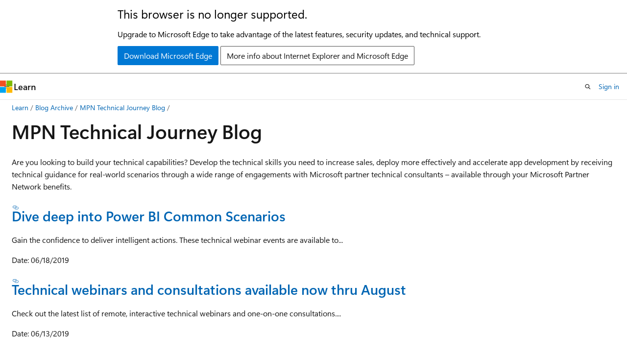

--- FILE ---
content_type: text/html
request_url: https://learn.microsoft.com/en-us/archive/blogs/ptsblog/
body_size: 51237
content:
 <!DOCTYPE html>
		<html
			class="layout layout-holy-grail   show-table-of-contents conceptual show-breadcrumb default-focus"
			lang="en-us"
			dir="ltr"
			data-authenticated="false"
			data-auth-status-determined="false"
			data-target="docs"
			x-ms-format-detection="none"
		>
			
		<head>
			<title>MPN Technical Journey Blog | Microsoft Learn</title>
			<meta charset="utf-8" />
			<meta name="viewport" content="width=device-width, initial-scale=1.0" />
			<meta name="color-scheme" content="light dark" />

			
			<link rel="canonical" href="https://learn.microsoft.com/en-us/archive/blogs/ptsblog/" /> 

			<!-- Non-customizable open graph and sharing-related metadata -->
			<meta name="twitter:card" content="summary_large_image" />
			<meta name="twitter:site" content="@MicrosoftLearn" />
			<meta property="og:type" content="website" />
			<meta property="og:image:alt" content="Microsoft Learn" />
			<meta property="og:image" content="https://learn.microsoft.com/en-us/media/open-graph-image.png" />
			<!-- Page specific open graph and sharing-related metadata -->
			<meta property="og:title" content="MPN Technical Journey Blog" />
			<meta property="og:url" content="https://learn.microsoft.com/en-us/archive/blogs/ptsblog/" />
			
			<meta name="platform_id" content="a01d758e-c6b6-ea76-c07d-a69aeae03fae" /> <meta name="scope" content="Blogs" />
			<meta name="locale" content="en-us" />
			 <meta name="adobe-target" content="true" /> 
			<meta name="uhfHeaderId" content="MSDocsHeader-Archive" />

			<meta name="page_type" content="conceptual" />

			<!--page specific meta tags-->
			

			<!-- custom meta tags -->
			
		<meta name="breadcrumb_path" content="/archive/blogs/bread/toc.json" />
	
		<meta name="feedback_system" content="None" />
	
		<meta name="ROBOTS" content="NOINDEX,NOFOLLOW" />
	
		<meta name="is_archived" content="true" />
	
		<meta name="author" content="kexugit" />
	
		<meta name="ms.author" content="Archiveddocs" />
	
		<meta name="ms.topic" content="Archived" />
	
		<meta name="document_id" content="2534426e-1a9e-b824-8209-276f0409652d" />
	
		<meta name="document_version_independent_id" content="79f612b8-055c-ce5b-7cc1-9e7bf7547102" />
	
		<meta name="updated_at" content="2024-09-25T03:21:00Z" />
	
		<meta name="original_content_git_url" content="https://docs-archive.visualstudio.com/DefaultCollection/docs-archive-project/_git/blogs-archive-pr?path=/blogs-archive/ptsblog/index.md&amp;version=GBlive&amp;_a=contents" />
	
		<meta name="gitcommit" content="https://docs-archive.visualstudio.com/DefaultCollection/docs-archive-project/_git/blogs-archive-pr/commit/5019655ffa733bb8ab1266cc2a6a7b70a1ecdfa6?path=/blogs-archive/ptsblog/index.md&amp;_a=contents" />
	
		<meta name="git_commit_id" content="5019655ffa733bb8ab1266cc2a6a7b70a1ecdfa6" />
	
		<meta name="site_name" content="Docs" />
	
		<meta name="depot_name" content="MSDN.blogs-archive" />
	
		<meta name="schema" content="Conceptual" />
	
		<meta name="toc_rel" content="toc.json" />
	
		<meta name="feedback_product_url" content="" />
	
		<meta name="feedback_help_link_type" content="" />
	
		<meta name="feedback_help_link_url" content="" />
	
		<meta name="word_count" content="1311" />
	
		<meta name="asset_id" content="ptsblog/index" />
	
		<meta name="moniker_range_name" content="" />
	
		<meta name="item_type" content="Content" />
	
		<meta name="source_path" content="blogs-archive/ptsblog/index.md" />
	
		<meta name="github_feedback_content_git_url" content="https://docs-archive.visualstudio.com/DefaultCollection/docs-archive-project/_git/blogs-archive-pr?path=/blogs-archive/ptsblog/index.md&amp;version=GBlive&amp;_a=contents" />
	 

			<!-- assets and js globals -->
			
			<link rel="stylesheet" href="/static/assets/0.4.03306.7423-8b4f0cc9/styles/site-ltr.css" />
			
			<link rel="preconnect" href="//mscom.demdex.net" crossorigin />
						<link rel="dns-prefetch" href="//target.microsoft.com" />
						<link rel="dns-prefetch" href="//microsoftmscompoc.tt.omtrdc.net" />
						<link
							rel="preload"
							as="script"
							href="/static/third-party/adobe-target/at-js/2.9.0/at.js"
							integrity="sha384-l4AKhsU8cUWSht4SaJU5JWcHEWh1m4UTqL08s6b/hqBLAeIDxTNl+AMSxTLx6YMI"
							crossorigin="anonymous"
							id="adobe-target-script"
							type="application/javascript"
						/>
			<script src="https://wcpstatic.microsoft.com/mscc/lib/v2/wcp-consent.js"></script>
			<script src="https://js.monitor.azure.com/scripts/c/ms.jsll-4.min.js"></script>
			<script src="/_themes/docs.theme/master/en-us/_themes/global/deprecation.js"></script>

			<!-- msdocs global object -->
			<script id="msdocs-script">
		var msDocs = {
  "environment": {
    "accessLevel": "online",
    "azurePortalHostname": "portal.azure.com",
    "reviewFeatures": false,
    "supportLevel": "production",
    "systemContent": true,
    "siteName": "learn",
    "legacyHosting": false
  },
  "data": {
    "contentLocale": "en-us",
    "contentDir": "ltr",
    "userLocale": "en-us",
    "userDir": "ltr",
    "pageTemplate": "Conceptual",
    "brand": "",
    "context": {},
    "standardFeedback": false,
    "showFeedbackReport": false,
    "feedbackHelpLinkType": "",
    "feedbackHelpLinkUrl": "",
    "feedbackSystem": "None",
    "feedbackGitHubRepo": "",
    "feedbackProductUrl": "",
    "extendBreadcrumb": false,
    "isEditDisplayable": false,
    "isPrivateUnauthorized": false,
    "hideViewSource": false,
    "isPermissioned": false,
    "hasRecommendations": false,
    "contributors": []
  },
  "functions": {}
};;
	</script>

			<!-- base scripts, msdocs global should be before this -->
			<script src="/static/assets/0.4.03306.7423-8b4f0cc9/scripts/en-us/index-docs.js"></script>
			

			<!-- json-ld -->
			
		</head>
	
			<body
				id="body"
				data-bi-name="body"
				class="layout-body "
				lang="en-us"
				dir="ltr"
			>
				<header class="layout-body-header">
		<div class="header-holder has-default-focus">
			
		<a
			href="#main"
			
			style="z-index: 1070"
			class="outline-color-text visually-hidden-until-focused position-fixed inner-focus focus-visible top-0 left-0 right-0 padding-xs text-align-center background-color-body"
			
		>
			Skip to main content
		</a>
	
		<a
			href="#"
			data-skip-to-ask-learn
			style="z-index: 1070"
			class="outline-color-text visually-hidden-until-focused position-fixed inner-focus focus-visible top-0 left-0 right-0 padding-xs text-align-center background-color-body"
			hidden
		>
			Skip to Ask Learn chat experience
		</a>
	

			<div hidden id="cookie-consent-holder" data-test-id="cookie-consent-container"></div>
			<!-- Unsupported browser warning -->
			<div
				id="unsupported-browser"
				style="background-color: white; color: black; padding: 16px; border-bottom: 1px solid grey;"
				hidden
			>
				<div style="max-width: 800px; margin: 0 auto;">
					<p style="font-size: 24px">This browser is no longer supported.</p>
					<p style="font-size: 16px; margin-top: 16px;">
						Upgrade to Microsoft Edge to take advantage of the latest features, security updates, and technical support.
					</p>
					<div style="margin-top: 12px;">
						<a
							href="https://go.microsoft.com/fwlink/p/?LinkID=2092881 "
							style="background-color: #0078d4; border: 1px solid #0078d4; color: white; padding: 6px 12px; border-radius: 2px; display: inline-block;"
						>
							Download Microsoft Edge
						</a>
						<a
							href="https://learn.microsoft.com/en-us/lifecycle/faq/internet-explorer-microsoft-edge"
							style="background-color: white; padding: 6px 12px; border: 1px solid #505050; color: #171717; border-radius: 2px; display: inline-block;"
						>
							More info about Internet Explorer and Microsoft Edge
						</a>
					</div>
				</div>
			</div>
			<!-- site header -->
			<header
				id="ms--site-header"
				data-test-id="site-header-wrapper"
				role="banner"
				itemscope="itemscope"
				itemtype="http://schema.org/Organization"
			>
				<div
					id="ms--mobile-nav"
					class="site-header display-none-tablet padding-inline-none gap-none"
					data-bi-name="mobile-header"
					data-test-id="mobile-header"
				></div>
				<div
					id="ms--primary-nav"
					class="site-header display-none display-flex-tablet"
					data-bi-name="L1-header"
					data-test-id="primary-header"
				></div>
				<div
					id="ms--secondary-nav"
					class="site-header display-none display-flex-tablet"
					data-bi-name="L2-header"
					data-test-id="secondary-header"
					
				></div>
			</header>
			
		<!-- banner -->
		<div data-banner>
			<div id="disclaimer-holder"></div>
			
		</div>
		<!-- banner end -->
	
		</div>
	</header>
				 <section
					id="layout-body-menu"
					class="layout-body-menu display-flex"
					data-bi-name="menu"
			  >
					
		<div
			id="left-container"
			class="left-container display-none display-block-tablet padding-inline-sm padding-bottom-sm width-full"
			data-toc-container="true"
		>
			<!-- Regular TOC content (default) -->
			<div id="ms--toc-content" class="height-full">
				<nav
					id="affixed-left-container"
					class="margin-top-sm-tablet position-sticky display-flex flex-direction-column"
					aria-label="Primary"
					data-bi-name="left-toc"
					role="navigation"
				></nav>
			</div>
			<!-- Collapsible TOC content (hidden by default) -->
			<div id="ms--toc-content-collapsible" class="height-full" hidden>
				<nav
					id="affixed-left-container"
					class="margin-top-sm-tablet position-sticky display-flex flex-direction-column"
					aria-label="Primary"
					data-bi-name="left-toc"
					role="navigation"
				>
					<div
						id="ms--collapsible-toc-header"
						class="display-flex justify-content-flex-end margin-bottom-xxs"
					>
						<button
							type="button"
							class="button button-clear inner-focus"
							data-collapsible-toc-toggle
							aria-expanded="true"
							aria-controls="ms--collapsible-toc-content"
							aria-label="Table of contents"
						>
							<span class="icon font-size-h4" aria-hidden="true">
								<span class="docon docon-panel-left-contract"></span>
							</span>
						</button>
					</div>
				</nav>
			</div>
		</div>
	
			  </section>

				<main
					id="main"
					role="main"
					class="layout-body-main "
					data-bi-name="content"
					lang="en-us"
					dir="ltr"
				>
					
			<div
		id="ms--content-header"
		class="content-header default-focus border-bottom-none"
		data-bi-name="content-header"
	>
		<div class="content-header-controls margin-xxs margin-inline-sm-tablet">
			<button
				type="button"
				class="contents-button button button-sm margin-right-xxs"
				data-bi-name="contents-expand"
				aria-haspopup="true"
				data-contents-button
			>
				<span class="icon" aria-hidden="true"><span class="docon docon-menu"></span></span>
				<span class="contents-expand-title"> Table of contents </span>
			</button>
			<button
				type="button"
				class="ap-collapse-behavior ap-expanded button button-sm"
				data-bi-name="ap-collapse"
				aria-controls="action-panel"
			>
				<span class="icon" aria-hidden="true"><span class="docon docon-exit-mode"></span></span>
				<span>Exit editor mode</span>
			</button>
		</div>
	</div>
			<div data-main-column class="padding-sm padding-top-none padding-top-sm-tablet">
				<div>
					
		<div id="article-header" class="background-color-body margin-bottom-xs display-none-print">
			<div class="display-flex align-items-center justify-content-space-between">
				
		<details
			id="article-header-breadcrumbs-overflow-popover"
			class="popover"
			data-for="article-header-breadcrumbs"
		>
			<summary
				class="button button-clear button-primary button-sm inner-focus"
				aria-label="All breadcrumbs"
			>
				<span class="icon">
					<span class="docon docon-more"></span>
				</span>
			</summary>
			<div id="article-header-breadcrumbs-overflow" class="popover-content padding-none"></div>
		</details>

		<bread-crumbs
			id="article-header-breadcrumbs"
			role="group"
			aria-label="Breadcrumbs"
			data-test-id="article-header-breadcrumbs"
			class="overflow-hidden flex-grow-1 margin-right-sm margin-right-md-tablet margin-right-lg-desktop margin-left-negative-xxs padding-left-xxs"
		></bread-crumbs>
	 
		<div
			id="article-header-page-actions"
			class="opacity-none margin-left-auto display-flex flex-wrap-no-wrap align-items-stretch"
		>
			
		<button
			class="button button-sm border-none inner-focus display-none-tablet flex-shrink-0 "
			data-bi-name="ask-learn-assistant-entry"
			data-test-id="ask-learn-assistant-modal-entry-mobile"
			data-ask-learn-modal-entry
			
			type="button"
			style="min-width: max-content;"
			aria-expanded="false"
			aria-label="Ask Learn"
			hidden
		>
			<span class="icon font-size-lg" aria-hidden="true">
				<span class="docon docon-chat-sparkle-fill gradient-ask-learn-logo"></span>
			</span>
		</button>
		<button
			class="button button-sm display-none display-inline-flex-tablet display-none-desktop flex-shrink-0 margin-right-xxs border-color-ask-learn "
			data-bi-name="ask-learn-assistant-entry"
			
			data-test-id="ask-learn-assistant-modal-entry-tablet"
			data-ask-learn-modal-entry
			type="button"
			style="min-width: max-content;"
			aria-expanded="false"
			hidden
		>
			<span class="icon font-size-lg" aria-hidden="true">
				<span class="docon docon-chat-sparkle-fill gradient-ask-learn-logo"></span>
			</span>
			<span>Ask Learn</span>
		</button>
		<button
			class="button button-sm display-none flex-shrink-0 display-inline-flex-desktop margin-right-xxs border-color-ask-learn "
			data-bi-name="ask-learn-assistant-entry"
			
			data-test-id="ask-learn-assistant-flyout-entry"
			data-ask-learn-flyout-entry
			data-flyout-button="toggle"
			type="button"
			style="min-width: max-content;"
			aria-expanded="false"
			aria-controls="ask-learn-flyout"
			hidden
		>
			<span class="icon font-size-lg" aria-hidden="true">
				<span class="docon docon-chat-sparkle-fill gradient-ask-learn-logo"></span>
			</span>
			<span>Ask Learn</span>
		</button>
	 
		<button
			type="button"
			id="ms--focus-mode-button"
			data-focus-mode
			data-bi-name="focus-mode-entry"
			class="button button-sm flex-shrink-0 margin-right-xxs display-none display-inline-flex-desktop"
		>
			<span class="icon font-size-lg" aria-hidden="true">
				<span class="docon docon-glasses"></span>
			</span>
			<span>Focus mode</span>
		</button>
	 

			<details class="popover popover-right" id="article-header-page-actions-overflow">
				<summary
					class="justify-content-flex-start button button-clear button-sm button-primary inner-focus"
					aria-label="More actions"
					title="More actions"
				>
					<span class="icon" aria-hidden="true">
						<span class="docon docon-more-vertical"></span>
					</span>
				</summary>
				<div class="popover-content">
					
		<button
			data-page-action-item="overflow-mobile"
			type="button"
			class="button-block button-sm inner-focus button button-clear display-none-tablet justify-content-flex-start text-align-left"
			data-bi-name="contents-expand"
			data-contents-button
			data-popover-close
		>
			<span class="icon">
				<span class="docon docon-editor-list-bullet" aria-hidden="true"></span>
			</span>
			<span class="contents-expand-title">Table of contents</span>
		</button>
	 
		<a
			id="lang-link-overflow"
			class="button-sm inner-focus button button-clear button-block justify-content-flex-start text-align-left"
			data-bi-name="language-toggle"
			data-page-action-item="overflow-all"
			data-check-hidden="true"
			data-read-in-link
			href="#"
			hidden
		>
			<span class="icon" aria-hidden="true" data-read-in-link-icon>
				<span class="docon docon-locale-globe"></span>
			</span>
			<span data-read-in-link-text>Read in English</span>
		</a>
	 
		<button
			type="button"
			class="collection button button-clear button-sm button-block justify-content-flex-start text-align-left inner-focus"
			data-list-type="collection"
			data-bi-name="collection"
			data-page-action-item="overflow-all"
			data-check-hidden="true"
			data-popover-close
		>
			<span class="icon" aria-hidden="true">
				<span class="docon docon-circle-addition"></span>
			</span>
			<span class="collection-status">Add</span>
		</button>
	
					
		<button
			type="button"
			class="collection button button-block button-clear button-sm justify-content-flex-start text-align-left inner-focus"
			data-list-type="plan"
			data-bi-name="plan"
			data-page-action-item="overflow-all"
			data-check-hidden="true"
			data-popover-close
			hidden
		>
			<span class="icon" aria-hidden="true">
				<span class="docon docon-circle-addition"></span>
			</span>
			<span class="plan-status">Add to plan</span>
		</button>
	  
					
		<hr class="margin-block-xxs" />
		<h4 class="font-size-sm padding-left-xxs">Share via</h4>
		
					<a
						class="button button-clear button-sm inner-focus button-block justify-content-flex-start text-align-left text-decoration-none share-facebook"
						data-bi-name="facebook"
						data-page-action-item="overflow-all"
						href="#"
					>
						<span class="icon color-primary" aria-hidden="true">
							<span class="docon docon-facebook-share"></span>
						</span>
						<span>Facebook</span>
					</a>

					<a
						href="#"
						class="button button-clear button-sm inner-focus button-block justify-content-flex-start text-align-left text-decoration-none share-twitter"
						data-bi-name="twitter"
						data-page-action-item="overflow-all"
					>
						<span class="icon color-text" aria-hidden="true">
							<span class="docon docon-xlogo-share"></span>
						</span>
						<span>x.com</span>
					</a>

					<a
						href="#"
						class="button button-clear button-sm inner-focus button-block justify-content-flex-start text-align-left text-decoration-none share-linkedin"
						data-bi-name="linkedin"
						data-page-action-item="overflow-all"
					>
						<span class="icon color-primary" aria-hidden="true">
							<span class="docon docon-linked-in-logo"></span>
						</span>
						<span>LinkedIn</span>
					</a>
					<a
						href="#"
						class="button button-clear button-sm inner-focus button-block justify-content-flex-start text-align-left text-decoration-none share-email"
						data-bi-name="email"
						data-page-action-item="overflow-all"
					>
						<span class="icon color-primary" aria-hidden="true">
							<span class="docon docon-mail-message"></span>
						</span>
						<span>Email</span>
					</a>
			  
	 
		<hr class="margin-block-xxs" />
		<button
			class="button button-block button-clear button-sm justify-content-flex-start text-align-left inner-focus"
			type="button"
			data-bi-name="print"
			data-page-action-item="overflow-all"
			data-popover-close
			data-print-page
			data-check-hidden="true"
		>
			<span class="icon color-primary" aria-hidden="true">
				<span class="docon docon-print"></span>
			</span>
			<span>Print</span>
		</button>
	
				</div>
			</details>
		</div>
	
			</div>
		</div>
	  
		<!-- privateUnauthorizedTemplate is hidden by default -->
		<div unauthorized-private-section data-bi-name="permission-content-unauthorized-private" hidden>
			<hr class="hr margin-top-xs margin-bottom-sm" />
			<div class="notification notification-info">
				<div class="notification-content">
					<p class="margin-top-none notification-title">
						<span class="icon">
							<span class="docon docon-exclamation-circle-solid" aria-hidden="true"></span>
						</span>
						<span>Note</span>
					</p>
					<p class="margin-top-none authentication-determined not-authenticated">
						Access to this page requires authorization. You can try <a class="docs-sign-in" href="#" data-bi-name="permission-content-sign-in">signing in</a> or <a  class="docs-change-directory" data-bi-name="permisson-content-change-directory">changing directories</a>.
					</p>
					<p class="margin-top-none authentication-determined authenticated">
						Access to this page requires authorization. You can try <a class="docs-change-directory" data-bi-name="permisson-content-change-directory">changing directories</a>.
					</p>
				</div>
			</div>
		</div>
	
					<div class="content"><h1 id="mpn-technical-journey-blog">MPN Technical Journey Blog</h1></div>
					
		<div
			id="article-metadata"
			data-bi-name="article-metadata"
			data-test-id="article-metadata"
			class="page-metadata-container display-flex gap-xxs justify-content-space-between align-items-center flex-wrap-wrap"
		>
			 
				<div
					id="user-feedback"
					class="margin-block-xxs display-none display-none-print"
					hidden
					data-hide-on-archived
				>
					
		<button
			id="user-feedback-button"
			data-test-id="conceptual-feedback-button"
			class="button button-sm button-clear button-primary display-none"
			type="button"
			data-bi-name="user-feedback-button"
			data-user-feedback-button
			hidden
		>
			<span class="icon" aria-hidden="true">
				<span class="docon docon-like"></span>
			</span>
			<span>Feedback</span>
		</button>
	
				</div>
		  
		</div>
	 
		<div data-id="ai-summary" hidden>
			<div id="ms--ai-summary-cta" class="margin-top-xs display-flex align-items-center">
				<span class="icon" aria-hidden="true">
					<span class="docon docon-sparkle-fill gradient-text-vivid"></span>
				</span>
				<button
					id="ms--ai-summary"
					type="button"
					class="tag tag-sm tag-suggestion margin-left-xxs"
					data-test-id="ai-summary-cta"
					data-bi-name="ai-summary-cta"
					data-an="ai-summary"
				>
					<span class="ai-summary-cta-text">
						Summarize this article for me
					</span>
				</button>
			</div>
			<!-- Slot where the client will render the summary card after the user clicks the CTA -->
			<div id="ms--ai-summary-header" class="margin-top-xs"></div>
		</div>
	 
		<nav
			id="center-doc-outline"
			class="doc-outline is-hidden-desktop display-none-print margin-bottom-sm"
			data-bi-name="intopic toc"
			aria-label="In this article"
		>
			<h2 id="ms--in-this-article" class="title is-6 margin-block-xs">
				In this article
			</h2>
		</nav>
	
					<div class="content"><p>Are you looking to build your technical capabilities? Develop the technical skills you need to increase sales, deploy more effectively and accelerate app development by receiving technical guidance for real-world scenarios through a wide range of engagements with Microsoft partner technical consultants – available through your Microsoft Partner Network benefits.</p>
<h3 id="dive-deep-into-power-bi-common-scenarios"><a href="../ptsblog/dive-deep-into-power-bi-common-scenarios" data-linktype="relative-path">Dive deep into Power BI Common Scenarios</a></h3>
<p>Gain the confidence to deliver intelligent actions. These technical webinar events are available to...</p>
<p>Date: 06/18/2019</p>
<h3 id="technical-webinars-and-consultations-available-now-thru-august"><a href="../ptsblog/technical-webinars-and-consultations-available-now-thru-august" data-linktype="relative-path">Technical webinars and consultations available now thru August</a></h3>
<p>Check out the latest list of remote, interactive technical webinars and one-on-one consultations....</p>
<p>Date: 06/13/2019</p>
<h3 id="increase-efficiency-and-productivity-with-azure-services"><a href="../ptsblog/increase-efficiency-and-productivity-with-azure-services" data-linktype="relative-path">Increase efficiency and productivity with Azure services</a></h3>
<p>Stay up to date and utilize the latest developments in Azure services. In these technical webinars,...</p>
<p>Date: 06/11/2019</p>
<h3 id="intelligent-communications-rapidly-grow-your-knowledge-base"><a href="../ptsblog/intelligent-communications-rapidly-grow-your-knowledge-base" data-linktype="relative-path">Intelligent Communications: Rapidly grow your knowledge base</a></h3>
<p>Increase your technical familiarity of Intelligent Communications with these technical deep dive...</p>
<p>Date: 06/06/2019</p>
<h3 id="technical-webinars-for-the-week-of-610-614"><a href="../ptsblog/technical-webinars-for-the-week-of-6-10-6-14" data-linktype="relative-path">Technical webinars for the week of 6/10-6/14</a></h3>
<p>Check out the attached list of technical webinars for next week, to help you build your technical...</p>
<p>Date: 06/05/2019</p>
<h3 id="learn-how-to-build-end-to-end-cloud-scale-analytics-solutions-in-azure"><a href="../ptsblog/learn-how-to-build-end-to-end-cloud-scale-analytics-solutions-in-azure-2" data-linktype="relative-path">Learn how to build end-to-end cloud scale analytics solutions in Azure</a></h3>
<p>Do you need insight on how to deliver intelligent actions? In attending this technical webinar,...</p>
<p>Date: 05/30/2019</p>
<h3 id="technical-webinars-for-the-week-of-63-67"><a href="../ptsblog/technical-webinars-for-the-week-of-6-3-6-7" data-linktype="relative-path">Technical webinars for the week of 6/3-6/7</a></h3>
<p>Check out the attached list of technical webinars for next week, to help you build your technical...</p>
<p>Date: 05/29/2019</p>
<h3 id="technical-webinars-for-the-week-of-527-531"><a href="../ptsblog/technical-webinars-for-the-week-of-5-27-5-31" data-linktype="relative-path">Technical webinars for the week of 5/27-5/31</a></h3>
<p>Check out the attached list of technical webinars for next week, to help you build your technical...</p>
<p>Date: 05/23/2019</p>
<h3 id="new-modern-workplace-consultations-now-available"><a href="../ptsblog/new-modern-workplace-services-now-available" data-linktype="relative-path">New Modern Workplace consultations now available!</a></h3>
<p>Announcing new Teamwork and Security technical consultations that will rapidly expand your Modern...</p>
<p>Date: 05/22/2019</p>
<h3 id="get-prepared-to-address-real-world-scenarios-when-closing-deals-and-deploying-microsoft-dynamics-365-solutions"><a href="../ptsblog/get-prepared-to-address-real-world-scenarios-when-closing-deals-and-deploying-microsoft-dynamics-365-solutions-2" data-linktype="relative-path">Get prepared to address real-world scenarios when closing deals and deploying Microsoft Dynamics 365 solutions</a></h3>
<p>In receiving one-on-one technical guidance from Microsoft Partner Technical Consultants for the most...</p>
<p>Date: 05/16/2019</p>
<h3 id="technical-webinars-and-consultations-available-now-thru-june-30"><a href="../ptsblog/technical-webinars-and-consultations-now-thru-june-30" data-linktype="relative-path">Technical webinars and consultations available now thru June 30</a></h3>
<p>Check out the list of remote, interactive technical webinars and one-on-one consultations, available...</p>
<p>Date: 05/15/2019</p>
<h3 id="rapidly-enhance-your-apps--infrastructure-technical-knowledge"><a href="../ptsblog/rapidly-enhance-your-apps-infrastructure-technical-knowledge" data-linktype="relative-path">Rapidly enhance your Apps &amp; Infrastructure technical knowledge</a></h3>
<p>Stay up to date on the latest developments in Apps &amp; Infrastructure by connecting with Microsoft...</p>
<p>Date: 05/14/2019</p>
<h3 id="technical-webinars-for-the-week-of-513-517"><a href="../ptsblog/technical-webinars-for-the-week-of-5-13-5-17" data-linktype="relative-path">Technical webinars for the week of 5/13-5/17</a></h3>
<p>Check out the attached list of technical webinars for next week, to help you build your technical...</p>
<p>Date: 05/09/2019</p>
<h3 id="on-demand-events-are-now-available"><a href="../ptsblog/on-demand-events-are-now-available" data-linktype="relative-path">On-demand events are now available!</a></h3>
<p>Are you ready to expand your technical knowledge? Take advantage of the following on-demand events –...</p>
<p>Date: 05/09/2019</p>
<h3 id="build-your-technical-capabilities-for-teamwork-solutions"><a href="../ptsblog/build-your-technical-capabilities-for-teamwork-solutions-3" data-linktype="relative-path">Build your technical capabilities for Teamwork solutions</a></h3>
<p>Are you looking to expand your Teamwork solution skills? In joining these new technical webinars,...</p>
<p>Date: 05/06/2019</p>
<h3 id="technical-webinars-for-the-week-of-56-510"><a href="../ptsblog/technical-webinars-for-the-week-of-5-6-5-10" data-linktype="relative-path">Technical webinars for the week of 5/6-5/10</a></h3>
<p>Check out the attached list of technical webinars for next week, to help you build your technical...</p>
<p>Date: 05/02/2019</p>
<h3 id="technical-webinars-for-the-week-of-429-53"><a href="../ptsblog/technical-webinars-for-the-week-of-4-29-5-3" data-linktype="relative-path">Technical webinars for the week of 4/29-5/3</a></h3>
<p>Check out the attached list of technical webinars for next week, to help you build your technical...</p>
<p>Date: 04/23/2019</p>
<h3 id="build-your-practice-with-industry-leading-solutions-and-oms"><a href="../ptsblog/build-your-practice-with-industry-leading-solutions-and-oms" data-linktype="relative-path">Build your practice with industry-leading solutions and OMS</a></h3>
<p>Better understand how to build the foundational skills needed to help your customers achieve digital...</p>
<p>Date: 04/18/2019</p>
<h3 id="technical-webinars-and-consultations-available-now-through-june-30"><a href="../ptsblog/10485" data-linktype="relative-path">Technical webinars and consultations available now through June 30</a></h3>
<p>Check out the list of remote, interactive technical webinars and one-on-one consultations, available...</p>
<p>Date: 04/17/2019</p>
<h3 id="explore-new-business-applications-technical-webinars-and-consultations"><a href="../ptsblog/explore-new-business-applications-technical-webinars-and-consultations" data-linktype="relative-path">Explore new Business Applications technical webinars and consultations</a></h3>
<p>Expand your Business Applications technical knowledge with technical webinars and one-to-one,...</p>
<p>Date: 04/16/2019</p>
<h3 id="dive-deep-into-cloud-scale-analytics-azure-data-bricks"><a href="../ptsblog/dive-deep-into-cognitive-services-and-azure-data-bricks" data-linktype="relative-path">Dive deep into Cloud Scale Analytics: Azure Data Bricks</a></h3>
<p>Supply advanced business intelligence to your customers with a technical deep dive on Azure Data...</p>
<p>Date: 04/11/2019</p>
<h3 id="technical-webinars-for-the-week-of-415-419"><a href="../ptsblog/technical-webinars-for-the-week-of-4-15-4-19" data-linktype="relative-path">Technical webinars for the week of 4/15-4/19</a></h3>
<p>Check out the attached list of technical webinars for next week, to help you build your technical...</p>
<p>Date: 04/10/2019</p>
<h3 id="stay-up-to-date-on-the-latest-advancements-within-cloud-application-development"><a href="../ptsblog/stay-up-to-date-on-the-latest-advancements-within-cloud-application-development" data-linktype="relative-path">Stay up to date on the latest advancements within cloud application development</a></h3>
<p>Are you looking to expand your cloud practice? In joining this technical webinar, you will learn...</p>
<p>Date: 04/09/2019</p>
<h3 id="define-best-practices-for-end-users-to-meet-compliance"><a href="../ptsblog/define-best-practices-for-end-users-to-meet-compliance" data-linktype="relative-path">Define best practices for end users to meet compliance</a></h3>
<p>Do you need resources for researching regulations and guidance for addressing the complexity of data...</p>
<p>Date: 04/04/2019</p>
<h3 id="technical-webinars-for-the-week-of-48-412"><a href="../ptsblog/technical-webinars-for-the-week-of-4-8-4-12" data-linktype="relative-path">Technical webinars for the week of 4/8-4/12</a></h3>
<p>Check out the attached list of technical webinars for next week, to help you build your technical...</p>
<p>Date: 04/03/2019</p>
<h3 id="technical-webinars-for-the-week-of-41-45"><a href="../ptsblog/10285" data-linktype="relative-path">Technical webinars for the week of 4/1-4/5</a></h3>
<p>Check out the attached list of technical webinars for next week, to help you build your technical...</p>
<p>Date: 03/27/2019</p>
<h3 id="learn-about-the-latest-service-availability-feature-updates-and-releases-in-azure"><a href="../ptsblog/learn-about-the-latest-service-availability-feature-updates-and-releases-in-azure" data-linktype="relative-path">Learn about the latest service availability, feature updates and releases in Azure</a></h3>
<p>Stay up to date on the latest developments in Azure services and get answers to common questions by...</p>
<p>Date: 03/26/2019</p>
<h3 id="announcing-new-business-applications-technical-webinars-and-consultations"><a href="../ptsblog/announcing-new-business-applications-technical-webinars-and-consultations" data-linktype="relative-path">Announcing new Business Applications technical webinars and consultations!</a></h3>
<p>Announcing new, technical webinars and consultations that will rapidly expand your Business...</p>
<p>Date: 03/21/2019</p>
<h3 id="technical-webinars-and-consultations-now-through-june-30"><a href="../ptsblog/technical-webinars-and-consultations-now-through-june-30" data-linktype="relative-path">Technical webinars and consultations now through June 30</a></h3>
<p>Check out the list of remote, interactive technical webinars and one-on-one consultations, available...</p>
<p>Date: 03/20/2019</p>
<h3 id="new-intelligent-communications-services-are-now-available"><a href="../ptsblog/new-intelligent-communications-services-are-now-available" data-linktype="relative-path">New Intelligent Communications services are now available!</a></h3>
<p>Announcing new, technical webinars and consultations that will rapidly expand your Intelligent...</p>
<p>Date: 03/19/2019</p>
<h3 id="expand-your-azure-and-windows-server-2019-knowledge"><a href="../ptsblog/expand-your-azure-and-windows-server-2019-knowledge" data-linktype="relative-path">Expand your Azure and Windows Server 2019 knowledge</a></h3>
<p>Are you ready to grow your Apps &amp; Infrastructure practice? These technical webinars, planned and...</p>
<p>Date: 03/14/2019</p>
<h3 id="technical-webinars-for-the-week-of-318-322"><a href="../ptsblog/technical-webinars-for-the-week-of-3-18-3-22" data-linktype="relative-path">Technical webinars for the week of 3/18-3/22</a></h3>
<p>Check out the attached list of technical webinars for next week, to help you build your technical...</p>
<p>Date: 03/13/2019</p>
<h3 id="on-demand-options-are-now-available-for-business-applications"><a href="../ptsblog/on-demand-options-are-now-available-for-business-applications" data-linktype="relative-path">On-demand options are now available for Business Applications!</a></h3>
<p>Rapidly grow your Business Applications technical knowledge base. These technical webinars,...</p>
<p>Date: 03/12/2019</p>
<h3 id="check-out-these-apps--infrastructure-on-demand-events"><a href="../ptsblog/check-out-these-apps-infrastructure-on-demand-events" data-linktype="relative-path">Check out these Apps &amp; Infrastructure on-demand events!</a></h3>
<p>Are you ready to broaden your customer base and help your customers achieve cost reduction? These...</p>
<p>Date: 03/11/2019</p>
<h3 id="did-you-miss-the-live-event-on-demand-is-now-available"><a href="../ptsblog/did-you-miss-the-live-event-on-demand-is-now-available" data-linktype="relative-path">Did you miss the live event? On-demand is now available!</a></h3>
<p>Advance your Data &amp; AI technical knowledge by diving deep into the Data Science Process and...</p>
<p>Date: 03/08/2019</p>
<h3 id="did-you-miss-the-live-event-on-demand-options-are-now-available"><a href="../ptsblog/did-your-partner-miss-the-live-event-on-demand-options-are-now-available" data-linktype="relative-path">Did you miss the live event? On-demand options are now available!</a></h3>
<p>Are you ready to expand your Modern Workplace knowledge? These technical webinars, available to you...</p>
<p>Date: 03/07/2019</p>
<h3 id="technical-webinars-for-the-week-of-311-315"><a href="../ptsblog/technical-webinars-for-the-week-of-3-11-3-15" data-linktype="relative-path">Technical webinars for the week of 3/11-3/15</a></h3>
<p>Check out the attached list of technical webinars for next week, to help you build your technical...</p>
<p>Date: 03/06/2019</p>
<h3 id="gain-valuable-modern-desktop-technical-guidance"><a href="../ptsblog/gain-valuable-modern-desktop-technical-guidance" data-linktype="relative-path">Gain valuable Modern Desktop technical guidance</a></h3>
<p>Do you need assistance in starting or growing your Modern Desktop practice? You’re encouraged to...</p>
<p>Date: 03/05/2019</p>
<h3 id="introducing-microsoft-windows-server-2019"><a href="../ptsblog/introducing-windows-server-2019" data-linktype="relative-path">Introducing Microsoft Windows Server 2019</a></h3>
<p>Announcing new, technical webinar events, available to you as a Partner Network member at no cost....</p>
<p>Date: 02/28/2019</p>
<h3 id="technical-webinars-for-the-week-of-34-38"><a href="../ptsblog/technical-webinars-for-the-week-of-3-4-3-8" data-linktype="relative-path">Technical webinars for the week of 3/4-3/8</a></h3>
<p>Check out the attached list of technical webinars for next week, to help you build your technical...</p>
<p>Date: 02/27/2019</p>
<h3 id="quickly-grow-and-build-your-power-bi-practice-with-new-solutions-and-services"><a href="../ptsblog/quickly-grow-and-build-your-power-bi-practice-with-new-solutions-and-services" data-linktype="relative-path">Quickly grow and build your Power BI practice with new solutions and services</a></h3>
<p>Transform your customers’ data into rich visuals they can collect and organize with Power BI. In...</p>
<p>Date: 02/26/2019</p>
<h3 id="technical-webinars-for-the-week-of-225-31"><a href="../ptsblog/technical-webinars-for-the-week-of-2-25-3-1" data-linktype="relative-path">Technical webinars for the week of 2/25-3/1</a></h3>
<p>Check out the attached list of technical webinars for next week, to help you build your technical...</p>
<p>Date: 02/20/2019</p>
<h3 id="power-platform-feature-updates"><a href="../ptsblog/power-platform-feature-updates" data-linktype="relative-path">Power Platform feature updates</a></h3>
<p>Receive important news, articles and feature updates or releases as they pertain to the Microsoft...</p>
<p>Date: 02/19/2019</p>
<h3 id="learn-the-latest-developments-and-service-abilities-features-updates-and-releases"><a href="../ptsblog/learn-the-latest-developments-and-service-abilities-features-updates-and-releases" data-linktype="relative-path">Learn the latest developments and service abilities, features updates and releases</a></h3>
<p>Are you ready to expand your Modern Workplace knowledge? These technical webinars, available to...</p>
<p>Date: 02/14/2019</p>
<h3 id="technical-webinars-and-consultations-now-through-may-31"><a href="../ptsblog/9725" data-linktype="relative-path">Technical webinars and consultations now through May 31</a></h3>
<p>Check out the list of remote, interactive technical webinars and one-on-one consultations, available...</p>
<p>Date: 02/13/2019</p>
<h3 id="quickly-develop-skills-to-complete-field-service-management-solutions"><a href="../ptsblog/quickly-develop-skills-to-complete-field-service-management-solutions" data-linktype="relative-path">Quickly develop skills to complete Field Service Management solutions</a></h3>
<p>Get introduced to Field Service and understand real-world scenario demos for using this technology....</p>
<p>Date: 02/12/2019</p>
<h3 id="discover-whats-new-in-data-and-ai"><a href="../ptsblog/discover-whats-new-in-data-and-ai" data-linktype="relative-path">Discover what’s new in Data and AI</a></h3>
<p>Are you looking to deliver advanced business intelligence to your customers? Attend these new...</p>
<p>Date: 02/07/2019</p>
<h3 id="technical-webinars-for-the-week-of-211-215"><a href="../ptsblog/technical-webinars-for-the-week-of-2-11-2-15" data-linktype="relative-path">Technical webinars for the week of 2/11-2/15</a></h3>
<p>Check out the attached list of technical webinars for next week, to help you build your technical...</p>
<p>Date: 02/06/2019</p>
<h3 id="dive-deep-into-azure-stack-and-hybrid-cloud-infrastructure"><a href="../ptsblog/dive-deep-into-azure-stack-and-hybrid-cloud-infrastructure" data-linktype="relative-path">Dive deep into Azure Stack and Hybrid Cloud Infrastructure</a></h3>
<p>Are you ready to broaden your customer base and help customers achieve cost reduction? In joining...</p>
<p>Date: 02/04/2019</p>
<h3 id="boost-your-teamwork-technical-knowledge-project-online-and-project-online-premium"><a href="../ptsblog/boost-your-teamwork-technical-knowledge-project-online-and-project-online-premium" data-linktype="relative-path">Boost your Teamwork technical knowledge: Project Online and Project Online Premium</a></h3>
<p>Are you ready to expand your Teamwork technical knowledge? In attending these technical webinar...</p>
<p>Date: 01/31/2019</p>
<p><a href="../ptsblog/page-2" data-linktype="relative-path">Next&gt;</a></p>
</div>
					
		<div
			id="ms--inline-notifications"
			class="margin-block-xs"
			data-bi-name="inline-notification"
		></div>
	 
		<div
			id="assertive-live-region"
			role="alert"
			aria-live="assertive"
			class="visually-hidden"
			aria-relevant="additions"
			aria-atomic="true"
		></div>
		<div
			id="polite-live-region"
			role="status"
			aria-live="polite"
			class="visually-hidden"
			aria-relevant="additions"
			aria-atomic="true"
		></div>
	
					
				</div>
				
		<div id="ms--additional-resources-mobile" class="display-none-print">
			<hr class="hr" hidden />
			<h2 id="ms--additional-resources-mobile-heading" class="title is-3" hidden>
				Additional resources
			</h2>
			 
		<section
			id="right-rail-training-mobile"
			class=""
			data-bi-name="learning-resource-card"
			hidden
		></section>
	 
		<section
			id="right-rail-events-mobile"
			class=""
			data-bi-name="events-card"
			hidden
		></section>
	 
		<section
			id="right-rail-qna-mobile"
			class="margin-top-xxs"
			data-bi-name="qna-link-card"
			hidden
		></section>
	
		</div>
	 
		<div
			id="article-metadata-footer"
			data-bi-name="article-metadata-footer"
			data-test-id="article-metadata-footer"
			class="page-metadata-container"
		>
			<hr class="hr" />
			<ul class="metadata page-metadata" data-bi-name="page info" lang="en-us" dir="ltr">
				<li class="visibility-hidden-visual-diff">
			<span class="badge badge-sm text-wrap-pretty">
				<span>Last updated on <local-time format="twoDigitNumeric"
		datetime="2024-09-25T03:21:52.903Z"
		data-article-date-source="git"
		class="is-invisible"
	>
		2024-09-25
	</local-time></span>
			</span>
		</li>
			</ul>
		</div>
	
			</div>
			
		<div
			id="action-panel"
			role="region"
			aria-label="Action Panel"
			class="action-panel"
			tabindex="-1"
		></div>
	
		
				</main>
				<aside
					id="layout-body-aside"
					class="layout-body-aside "
					data-bi-name="aside"
			  >
					
		<div
			id="ms--additional-resources"
			class="right-container padding-sm display-none display-block-desktop height-full"
			data-bi-name="pageactions"
			role="complementary"
			aria-label="Additional resources"
		>
			<div id="affixed-right-container" data-bi-name="right-column">
				
		<nav
			id="side-doc-outline"
			class="doc-outline border-bottom padding-bottom-xs margin-bottom-xs"
			data-bi-name="intopic toc"
			aria-label="In this article"
		>
			<h3>In this article</h3>
		</nav>
	
				<!-- Feedback -->
				
			</div>
		</div>
	
			  </aside> <section
					id="layout-body-flyout"
					class="layout-body-flyout "
					data-bi-name="flyout"
			  >
					 <div
	class="height-full border-left background-color-body-medium"
	id="ask-learn-flyout"
></div>
			  </section> <div class="layout-body-footer " data-bi-name="layout-footer">
		<footer
			id="footer"
			data-test-id="footer"
			data-bi-name="footer"
			class="footer-layout has-padding has-default-focus border-top  uhf-container"
			role="contentinfo"
		>
			<div class="display-flex gap-xs flex-wrap-wrap is-full-height padding-right-lg-desktop">
				
		<a
			data-mscc-ic="false"
			href="#"
			data-bi-name="select-locale"
			class="locale-selector-link flex-shrink-0 button button-sm button-clear external-link-indicator"
			id=""
			title=""
			><span class="icon" aria-hidden="true"
				><span class="docon docon-world"></span></span
			><span class="local-selector-link-text">en-us</span></a
		>
	 <div class="ccpa-privacy-link" data-ccpa-privacy-link hidden>
		
		<a
			data-mscc-ic="false"
			href="https://aka.ms/yourcaliforniaprivacychoices"
			data-bi-name="your-privacy-choices"
			class="button button-sm button-clear flex-shrink-0 external-link-indicator"
			id=""
			title=""
			>
		<svg
			xmlns="http://www.w3.org/2000/svg"
			viewBox="0 0 30 14"
			xml:space="preserve"
			height="16"
			width="43"
			aria-hidden="true"
			focusable="false"
		>
			<path
				d="M7.4 12.8h6.8l3.1-11.6H7.4C4.2 1.2 1.6 3.8 1.6 7s2.6 5.8 5.8 5.8z"
				style="fill-rule:evenodd;clip-rule:evenodd;fill:#fff"
			></path>
			<path
				d="M22.6 0H7.4c-3.9 0-7 3.1-7 7s3.1 7 7 7h15.2c3.9 0 7-3.1 7-7s-3.2-7-7-7zm-21 7c0-3.2 2.6-5.8 5.8-5.8h9.9l-3.1 11.6H7.4c-3.2 0-5.8-2.6-5.8-5.8z"
				style="fill-rule:evenodd;clip-rule:evenodd;fill:#06f"
			></path>
			<path
				d="M24.6 4c.2.2.2.6 0 .8L22.5 7l2.2 2.2c.2.2.2.6 0 .8-.2.2-.6.2-.8 0l-2.2-2.2-2.2 2.2c-.2.2-.6.2-.8 0-.2-.2-.2-.6 0-.8L20.8 7l-2.2-2.2c-.2-.2-.2-.6 0-.8.2-.2.6-.2.8 0l2.2 2.2L23.8 4c.2-.2.6-.2.8 0z"
				style="fill:#fff"
			></path>
			<path
				d="M12.7 4.1c.2.2.3.6.1.8L8.6 9.8c-.1.1-.2.2-.3.2-.2.1-.5.1-.7-.1L5.4 7.7c-.2-.2-.2-.6 0-.8.2-.2.6-.2.8 0L8 8.6l3.8-4.5c.2-.2.6-.2.9 0z"
				style="fill:#06f"
			></path>
		</svg>
	
			<span>Your Privacy Choices</span></a
		>
	
	</div>
				<div class="flex-shrink-0">
		<div class="dropdown has-caret-up">
			<button
				data-test-id="theme-selector-button"
				class="dropdown-trigger button button-clear button-sm inner-focus theme-dropdown-trigger"
				aria-controls="{{ themeMenuId }}"
				aria-expanded="false"
				title="Theme"
				data-bi-name="theme"
			>
				<span class="icon">
					<span class="docon docon-sun" aria-hidden="true"></span>
				</span>
				<span>Theme</span>
				<span class="icon expanded-indicator" aria-hidden="true">
					<span class="docon docon-chevron-down-light"></span>
				</span>
			</button>
			<div class="dropdown-menu" id="{{ themeMenuId }}" role="menu">
				<ul class="theme-selector padding-xxs" data-test-id="theme-dropdown-menu">
					<li class="theme display-block">
						<button
							class="button button-clear button-sm theme-control button-block justify-content-flex-start text-align-left"
							data-theme-to="light"
						>
							<span class="theme-light margin-right-xxs">
								<span
									class="theme-selector-icon border display-inline-block has-body-background"
									aria-hidden="true"
								>
									<svg class="svg" xmlns="http://www.w3.org/2000/svg" viewBox="0 0 22 14">
										<rect width="22" height="14" class="has-fill-body-background" />
										<rect x="5" y="5" width="12" height="4" class="has-fill-secondary" />
										<rect x="5" y="2" width="2" height="1" class="has-fill-secondary" />
										<rect x="8" y="2" width="2" height="1" class="has-fill-secondary" />
										<rect x="11" y="2" width="3" height="1" class="has-fill-secondary" />
										<rect x="1" y="1" width="2" height="2" class="has-fill-secondary" />
										<rect x="5" y="10" width="7" height="2" rx="0.3" class="has-fill-primary" />
										<rect x="19" y="1" width="2" height="2" rx="1" class="has-fill-secondary" />
									</svg>
								</span>
							</span>
							<span role="menuitem"> Light </span>
						</button>
					</li>
					<li class="theme display-block">
						<button
							class="button button-clear button-sm theme-control button-block justify-content-flex-start text-align-left"
							data-theme-to="dark"
						>
							<span class="theme-dark margin-right-xxs">
								<span
									class="border theme-selector-icon display-inline-block has-body-background"
									aria-hidden="true"
								>
									<svg class="svg" xmlns="http://www.w3.org/2000/svg" viewBox="0 0 22 14">
										<rect width="22" height="14" class="has-fill-body-background" />
										<rect x="5" y="5" width="12" height="4" class="has-fill-secondary" />
										<rect x="5" y="2" width="2" height="1" class="has-fill-secondary" />
										<rect x="8" y="2" width="2" height="1" class="has-fill-secondary" />
										<rect x="11" y="2" width="3" height="1" class="has-fill-secondary" />
										<rect x="1" y="1" width="2" height="2" class="has-fill-secondary" />
										<rect x="5" y="10" width="7" height="2" rx="0.3" class="has-fill-primary" />
										<rect x="19" y="1" width="2" height="2" rx="1" class="has-fill-secondary" />
									</svg>
								</span>
							</span>
							<span role="menuitem"> Dark </span>
						</button>
					</li>
					<li class="theme display-block">
						<button
							class="button button-clear button-sm theme-control button-block justify-content-flex-start text-align-left"
							data-theme-to="high-contrast"
						>
							<span class="theme-high-contrast margin-right-xxs">
								<span
									class="border theme-selector-icon display-inline-block has-body-background"
									aria-hidden="true"
								>
									<svg class="svg" xmlns="http://www.w3.org/2000/svg" viewBox="0 0 22 14">
										<rect width="22" height="14" class="has-fill-body-background" />
										<rect x="5" y="5" width="12" height="4" class="has-fill-secondary" />
										<rect x="5" y="2" width="2" height="1" class="has-fill-secondary" />
										<rect x="8" y="2" width="2" height="1" class="has-fill-secondary" />
										<rect x="11" y="2" width="3" height="1" class="has-fill-secondary" />
										<rect x="1" y="1" width="2" height="2" class="has-fill-secondary" />
										<rect x="5" y="10" width="7" height="2" rx="0.3" class="has-fill-primary" />
										<rect x="19" y="1" width="2" height="2" rx="1" class="has-fill-secondary" />
									</svg>
								</span>
							</span>
							<span role="menuitem"> High contrast </span>
						</button>
					</li>
				</ul>
			</div>
		</div>
	</div>
			</div>
			<ul class="links" data-bi-name="footerlinks">
				<li class="manage-cookies-holder" hidden=""></li>
				<li>
		
		<a
			data-mscc-ic="false"
			href="https://learn.microsoft.com/en-us/principles-for-ai-generated-content"
			data-bi-name="aiDisclaimer"
			class=" external-link-indicator"
			id=""
			title=""
			>AI Disclaimer</a
		>
	
	</li><li>
		
		<a
			data-mscc-ic="false"
			href="https://learn.microsoft.com/en-us/previous-versions/"
			data-bi-name="archivelink"
			class=" external-link-indicator"
			id=""
			title=""
			>Previous Versions</a
		>
	
	</li> <li>
		
		<a
			data-mscc-ic="false"
			href="https://techcommunity.microsoft.com/t5/microsoft-learn-blog/bg-p/MicrosoftLearnBlog"
			data-bi-name="bloglink"
			class=" external-link-indicator"
			id=""
			title=""
			>Blog</a
		>
	
	</li> <li>
		
		<a
			data-mscc-ic="false"
			href="https://learn.microsoft.com/en-us/contribute"
			data-bi-name="contributorGuide"
			class=" external-link-indicator"
			id=""
			title=""
			>Contribute</a
		>
	
	</li><li>
		
		<a
			data-mscc-ic="false"
			href="https://go.microsoft.com/fwlink/?LinkId=521839"
			data-bi-name="privacy"
			class=" external-link-indicator"
			id=""
			title=""
			>Privacy</a
		>
	
	</li><li>
		
		<a
			data-mscc-ic="false"
			href="https://learn.microsoft.com/en-us/legal/termsofuse"
			data-bi-name="termsofuse"
			class=" external-link-indicator"
			id=""
			title=""
			>Terms of Use</a
		>
	
	</li><li>
		
		<a
			data-mscc-ic="false"
			href="https://www.microsoft.com/legal/intellectualproperty/Trademarks/"
			data-bi-name="trademarks"
			class=" external-link-indicator"
			id=""
			title=""
			>Trademarks</a
		>
	
	</li>
				<li>&copy; Microsoft 2026</li>
			</ul>
		</footer>
	</footer>
			</body>
		</html>